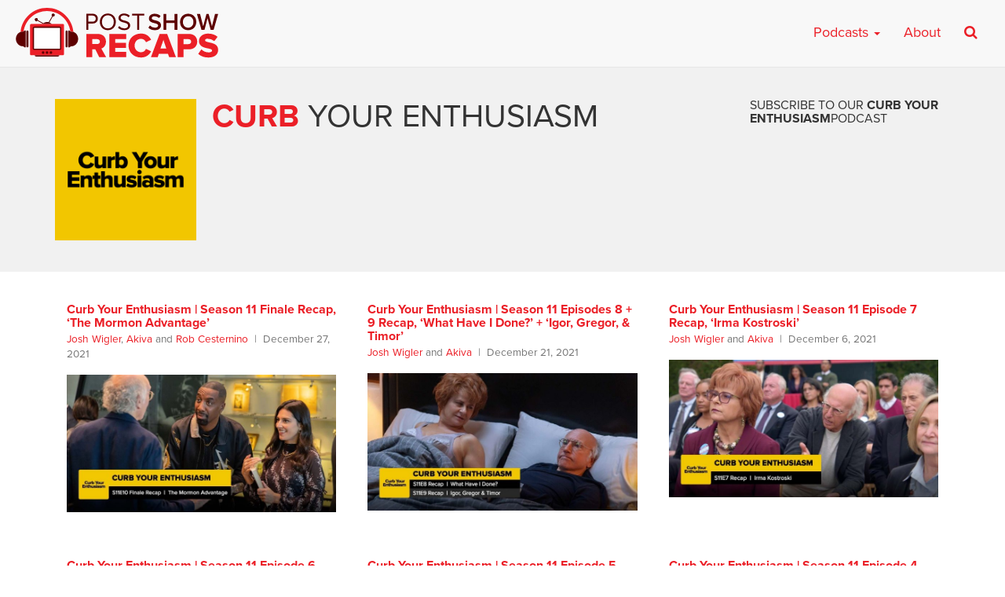

--- FILE ---
content_type: text/html; charset=UTF-8
request_url: https://postshowrecaps.com/category/curb-your-enthusiasm/
body_size: 10908
content:
<!doctype html>
<html lang="en-US" class="no-js">
<head>
    <meta charset="UTF-8">
    <meta name="viewport" content="width=device-width, initial-scale=1">
    <!--[if lt IE 9]>
        <script src="https://css3-mediaqueries-js.googlecode.com/svn/trunk/css3-mediaqueries.js"></script>
    <![endif]-->
    <link rel="profile" href="https://gmpg.org/xfn/11">

    <meta name='robots' content='index, follow, max-image-preview:large, max-snippet:-1, max-video-preview:-1' />

	<!-- This site is optimized with the Yoast SEO plugin v26.8 - https://yoast.com/product/yoast-seo-wordpress/ -->
	<title>Curb Your Enthusiasm Archives - postshowrecaps.com</title>
	<link rel="canonical" href="https://postshowrecaps.com/category/hbo/curb-your-enthusiasm/" />
	<link rel="next" href="https://postshowrecaps.com/category/hbo/curb-your-enthusiasm/page/2/" />
	<meta property="og:locale" content="en_US" />
	<meta property="og:type" content="article" />
	<meta property="og:title" content="Curb Your Enthusiasm Archives - postshowrecaps.com" />
	<meta property="og:url" content="https://postshowrecaps.com/category/hbo/curb-your-enthusiasm/" />
	<meta property="og:site_name" content="postshowrecaps.com" />
	<meta property="og:image" content="https://postshowrecaps.com/wp-content/uploads/2017/07/fb.png" />
	<meta property="og:image:width" content="688" />
	<meta property="og:image:height" content="360" />
	<meta property="og:image:type" content="image/png" />
	<meta name="twitter:card" content="summary_large_image" />
	<meta name="twitter:site" content="@postshowrecaps" />
	<script type="application/ld+json" class="yoast-schema-graph">{"@context":"https://schema.org","@graph":[{"@type":"CollectionPage","@id":"https://postshowrecaps.com/category/hbo/curb-your-enthusiasm/","url":"https://postshowrecaps.com/category/hbo/curb-your-enthusiasm/","name":"Curb Your Enthusiasm Archives - postshowrecaps.com","isPartOf":{"@id":"https://postshowrecaps.com/#website"},"primaryImageOfPage":{"@id":"https://postshowrecaps.com/category/hbo/curb-your-enthusiasm/#primaryimage"},"image":{"@id":"https://postshowrecaps.com/category/hbo/curb-your-enthusiasm/#primaryimage"},"thumbnailUrl":"https://postshowrecaps.com/wp-content/uploads/2021/12/7Lvyz8QA.jpeg","breadcrumb":{"@id":"https://postshowrecaps.com/category/hbo/curb-your-enthusiasm/#breadcrumb"},"inLanguage":"en-US"},{"@type":"ImageObject","inLanguage":"en-US","@id":"https://postshowrecaps.com/category/hbo/curb-your-enthusiasm/#primaryimage","url":"https://postshowrecaps.com/wp-content/uploads/2021/12/7Lvyz8QA.jpeg","contentUrl":"https://postshowrecaps.com/wp-content/uploads/2021/12/7Lvyz8QA.jpeg","width":1200,"height":628,"caption":"Curb Your Enthusiasm | Season 11 Episode 10 Recap, ‘The Mormon Advantage’"},{"@type":"BreadcrumbList","@id":"https://postshowrecaps.com/category/hbo/curb-your-enthusiasm/#breadcrumb","itemListElement":[{"@type":"ListItem","position":1,"name":"HBO Show Recaps","item":"https://postshowrecaps.com/category/hbo/"},{"@type":"ListItem","position":2,"name":"Curb Your Enthusiasm"}]},{"@type":"WebSite","@id":"https://postshowrecaps.com/#website","url":"https://postshowrecaps.com/","name":"postshowrecaps.com","description":"When Your Favorite Shows End, We&#039;re Just Getting Started","potentialAction":[{"@type":"SearchAction","target":{"@type":"EntryPoint","urlTemplate":"https://postshowrecaps.com/?s={search_term_string}"},"query-input":{"@type":"PropertyValueSpecification","valueRequired":true,"valueName":"search_term_string"}}],"inLanguage":"en-US"}]}</script>
	<!-- / Yoast SEO plugin. -->


<link rel='dns-prefetch' href='//use.typekit.net' />
<link rel='dns-prefetch' href='//www.googletagmanager.com' />
<style id='wp-img-auto-sizes-contain-inline-css' type='text/css'>
img:is([sizes=auto i],[sizes^="auto," i]){contain-intrinsic-size:3000px 1500px}
/*# sourceURL=wp-img-auto-sizes-contain-inline-css */
</style>
<style id='wp-emoji-styles-inline-css' type='text/css'>

	img.wp-smiley, img.emoji {
		display: inline !important;
		border: none !important;
		box-shadow: none !important;
		height: 1em !important;
		width: 1em !important;
		margin: 0 0.07em !important;
		vertical-align: -0.1em !important;
		background: none !important;
		padding: 0 !important;
	}
/*# sourceURL=wp-emoji-styles-inline-css */
</style>
<link rel='stylesheet' id='wp-block-library-css' href='https://postshowrecaps.com/wp-includes/css/dist/block-library/style.min.css?ver=6.9' type='text/css' media='all' />
<style id='global-styles-inline-css' type='text/css'>
:root{--wp--preset--aspect-ratio--square: 1;--wp--preset--aspect-ratio--4-3: 4/3;--wp--preset--aspect-ratio--3-4: 3/4;--wp--preset--aspect-ratio--3-2: 3/2;--wp--preset--aspect-ratio--2-3: 2/3;--wp--preset--aspect-ratio--16-9: 16/9;--wp--preset--aspect-ratio--9-16: 9/16;--wp--preset--color--black: #000000;--wp--preset--color--cyan-bluish-gray: #abb8c3;--wp--preset--color--white: #ffffff;--wp--preset--color--pale-pink: #f78da7;--wp--preset--color--vivid-red: #cf2e2e;--wp--preset--color--luminous-vivid-orange: #ff6900;--wp--preset--color--luminous-vivid-amber: #fcb900;--wp--preset--color--light-green-cyan: #7bdcb5;--wp--preset--color--vivid-green-cyan: #00d084;--wp--preset--color--pale-cyan-blue: #8ed1fc;--wp--preset--color--vivid-cyan-blue: #0693e3;--wp--preset--color--vivid-purple: #9b51e0;--wp--preset--gradient--vivid-cyan-blue-to-vivid-purple: linear-gradient(135deg,rgb(6,147,227) 0%,rgb(155,81,224) 100%);--wp--preset--gradient--light-green-cyan-to-vivid-green-cyan: linear-gradient(135deg,rgb(122,220,180) 0%,rgb(0,208,130) 100%);--wp--preset--gradient--luminous-vivid-amber-to-luminous-vivid-orange: linear-gradient(135deg,rgb(252,185,0) 0%,rgb(255,105,0) 100%);--wp--preset--gradient--luminous-vivid-orange-to-vivid-red: linear-gradient(135deg,rgb(255,105,0) 0%,rgb(207,46,46) 100%);--wp--preset--gradient--very-light-gray-to-cyan-bluish-gray: linear-gradient(135deg,rgb(238,238,238) 0%,rgb(169,184,195) 100%);--wp--preset--gradient--cool-to-warm-spectrum: linear-gradient(135deg,rgb(74,234,220) 0%,rgb(151,120,209) 20%,rgb(207,42,186) 40%,rgb(238,44,130) 60%,rgb(251,105,98) 80%,rgb(254,248,76) 100%);--wp--preset--gradient--blush-light-purple: linear-gradient(135deg,rgb(255,206,236) 0%,rgb(152,150,240) 100%);--wp--preset--gradient--blush-bordeaux: linear-gradient(135deg,rgb(254,205,165) 0%,rgb(254,45,45) 50%,rgb(107,0,62) 100%);--wp--preset--gradient--luminous-dusk: linear-gradient(135deg,rgb(255,203,112) 0%,rgb(199,81,192) 50%,rgb(65,88,208) 100%);--wp--preset--gradient--pale-ocean: linear-gradient(135deg,rgb(255,245,203) 0%,rgb(182,227,212) 50%,rgb(51,167,181) 100%);--wp--preset--gradient--electric-grass: linear-gradient(135deg,rgb(202,248,128) 0%,rgb(113,206,126) 100%);--wp--preset--gradient--midnight: linear-gradient(135deg,rgb(2,3,129) 0%,rgb(40,116,252) 100%);--wp--preset--font-size--small: 13px;--wp--preset--font-size--medium: 20px;--wp--preset--font-size--large: 36px;--wp--preset--font-size--x-large: 42px;--wp--preset--spacing--20: 0.44rem;--wp--preset--spacing--30: 0.67rem;--wp--preset--spacing--40: 1rem;--wp--preset--spacing--50: 1.5rem;--wp--preset--spacing--60: 2.25rem;--wp--preset--spacing--70: 3.38rem;--wp--preset--spacing--80: 5.06rem;--wp--preset--shadow--natural: 6px 6px 9px rgba(0, 0, 0, 0.2);--wp--preset--shadow--deep: 12px 12px 50px rgba(0, 0, 0, 0.4);--wp--preset--shadow--sharp: 6px 6px 0px rgba(0, 0, 0, 0.2);--wp--preset--shadow--outlined: 6px 6px 0px -3px rgb(255, 255, 255), 6px 6px rgb(0, 0, 0);--wp--preset--shadow--crisp: 6px 6px 0px rgb(0, 0, 0);}:where(.is-layout-flex){gap: 0.5em;}:where(.is-layout-grid){gap: 0.5em;}body .is-layout-flex{display: flex;}.is-layout-flex{flex-wrap: wrap;align-items: center;}.is-layout-flex > :is(*, div){margin: 0;}body .is-layout-grid{display: grid;}.is-layout-grid > :is(*, div){margin: 0;}:where(.wp-block-columns.is-layout-flex){gap: 2em;}:where(.wp-block-columns.is-layout-grid){gap: 2em;}:where(.wp-block-post-template.is-layout-flex){gap: 1.25em;}:where(.wp-block-post-template.is-layout-grid){gap: 1.25em;}.has-black-color{color: var(--wp--preset--color--black) !important;}.has-cyan-bluish-gray-color{color: var(--wp--preset--color--cyan-bluish-gray) !important;}.has-white-color{color: var(--wp--preset--color--white) !important;}.has-pale-pink-color{color: var(--wp--preset--color--pale-pink) !important;}.has-vivid-red-color{color: var(--wp--preset--color--vivid-red) !important;}.has-luminous-vivid-orange-color{color: var(--wp--preset--color--luminous-vivid-orange) !important;}.has-luminous-vivid-amber-color{color: var(--wp--preset--color--luminous-vivid-amber) !important;}.has-light-green-cyan-color{color: var(--wp--preset--color--light-green-cyan) !important;}.has-vivid-green-cyan-color{color: var(--wp--preset--color--vivid-green-cyan) !important;}.has-pale-cyan-blue-color{color: var(--wp--preset--color--pale-cyan-blue) !important;}.has-vivid-cyan-blue-color{color: var(--wp--preset--color--vivid-cyan-blue) !important;}.has-vivid-purple-color{color: var(--wp--preset--color--vivid-purple) !important;}.has-black-background-color{background-color: var(--wp--preset--color--black) !important;}.has-cyan-bluish-gray-background-color{background-color: var(--wp--preset--color--cyan-bluish-gray) !important;}.has-white-background-color{background-color: var(--wp--preset--color--white) !important;}.has-pale-pink-background-color{background-color: var(--wp--preset--color--pale-pink) !important;}.has-vivid-red-background-color{background-color: var(--wp--preset--color--vivid-red) !important;}.has-luminous-vivid-orange-background-color{background-color: var(--wp--preset--color--luminous-vivid-orange) !important;}.has-luminous-vivid-amber-background-color{background-color: var(--wp--preset--color--luminous-vivid-amber) !important;}.has-light-green-cyan-background-color{background-color: var(--wp--preset--color--light-green-cyan) !important;}.has-vivid-green-cyan-background-color{background-color: var(--wp--preset--color--vivid-green-cyan) !important;}.has-pale-cyan-blue-background-color{background-color: var(--wp--preset--color--pale-cyan-blue) !important;}.has-vivid-cyan-blue-background-color{background-color: var(--wp--preset--color--vivid-cyan-blue) !important;}.has-vivid-purple-background-color{background-color: var(--wp--preset--color--vivid-purple) !important;}.has-black-border-color{border-color: var(--wp--preset--color--black) !important;}.has-cyan-bluish-gray-border-color{border-color: var(--wp--preset--color--cyan-bluish-gray) !important;}.has-white-border-color{border-color: var(--wp--preset--color--white) !important;}.has-pale-pink-border-color{border-color: var(--wp--preset--color--pale-pink) !important;}.has-vivid-red-border-color{border-color: var(--wp--preset--color--vivid-red) !important;}.has-luminous-vivid-orange-border-color{border-color: var(--wp--preset--color--luminous-vivid-orange) !important;}.has-luminous-vivid-amber-border-color{border-color: var(--wp--preset--color--luminous-vivid-amber) !important;}.has-light-green-cyan-border-color{border-color: var(--wp--preset--color--light-green-cyan) !important;}.has-vivid-green-cyan-border-color{border-color: var(--wp--preset--color--vivid-green-cyan) !important;}.has-pale-cyan-blue-border-color{border-color: var(--wp--preset--color--pale-cyan-blue) !important;}.has-vivid-cyan-blue-border-color{border-color: var(--wp--preset--color--vivid-cyan-blue) !important;}.has-vivid-purple-border-color{border-color: var(--wp--preset--color--vivid-purple) !important;}.has-vivid-cyan-blue-to-vivid-purple-gradient-background{background: var(--wp--preset--gradient--vivid-cyan-blue-to-vivid-purple) !important;}.has-light-green-cyan-to-vivid-green-cyan-gradient-background{background: var(--wp--preset--gradient--light-green-cyan-to-vivid-green-cyan) !important;}.has-luminous-vivid-amber-to-luminous-vivid-orange-gradient-background{background: var(--wp--preset--gradient--luminous-vivid-amber-to-luminous-vivid-orange) !important;}.has-luminous-vivid-orange-to-vivid-red-gradient-background{background: var(--wp--preset--gradient--luminous-vivid-orange-to-vivid-red) !important;}.has-very-light-gray-to-cyan-bluish-gray-gradient-background{background: var(--wp--preset--gradient--very-light-gray-to-cyan-bluish-gray) !important;}.has-cool-to-warm-spectrum-gradient-background{background: var(--wp--preset--gradient--cool-to-warm-spectrum) !important;}.has-blush-light-purple-gradient-background{background: var(--wp--preset--gradient--blush-light-purple) !important;}.has-blush-bordeaux-gradient-background{background: var(--wp--preset--gradient--blush-bordeaux) !important;}.has-luminous-dusk-gradient-background{background: var(--wp--preset--gradient--luminous-dusk) !important;}.has-pale-ocean-gradient-background{background: var(--wp--preset--gradient--pale-ocean) !important;}.has-electric-grass-gradient-background{background: var(--wp--preset--gradient--electric-grass) !important;}.has-midnight-gradient-background{background: var(--wp--preset--gradient--midnight) !important;}.has-small-font-size{font-size: var(--wp--preset--font-size--small) !important;}.has-medium-font-size{font-size: var(--wp--preset--font-size--medium) !important;}.has-large-font-size{font-size: var(--wp--preset--font-size--large) !important;}.has-x-large-font-size{font-size: var(--wp--preset--font-size--x-large) !important;}
/*# sourceURL=global-styles-inline-css */
</style>

<style id='classic-theme-styles-inline-css' type='text/css'>
/*! This file is auto-generated */
.wp-block-button__link{color:#fff;background-color:#32373c;border-radius:9999px;box-shadow:none;text-decoration:none;padding:calc(.667em + 2px) calc(1.333em + 2px);font-size:1.125em}.wp-block-file__button{background:#32373c;color:#fff;text-decoration:none}
/*# sourceURL=/wp-includes/css/classic-themes.min.css */
</style>
<link rel='stylesheet' id='psr-css' href='https://postshowrecaps.com/wp-content/themes/podcaster-child/assets/styles/style.css?ver=1716429869' type='text/css' media='all' />
<script type="text/javascript" src="//use.typekit.net/ztx8slr.js?ver=6.9" id="typekit-js"></script>

<!-- Google tag (gtag.js) snippet added by Site Kit -->
<!-- Google Analytics snippet added by Site Kit -->
<script type="text/javascript" src="https://www.googletagmanager.com/gtag/js?id=G-23KY24G0CM" id="google_gtagjs-js" async></script>
<script type="text/javascript" id="google_gtagjs-js-after">
/* <![CDATA[ */
window.dataLayer = window.dataLayer || [];function gtag(){dataLayer.push(arguments);}
gtag("set","linker",{"domains":["postshowrecaps.com"]});
gtag("js", new Date());
gtag("set", "developer_id.dZTNiMT", true);
gtag("config", "G-23KY24G0CM");
//# sourceURL=google_gtagjs-js-after
/* ]]> */
</script>
<link rel="https://api.w.org/" href="https://postshowrecaps.com/wp-json/" /><link rel="alternate" title="JSON" type="application/json" href="https://postshowrecaps.com/wp-json/wp/v2/categories/1843" /><link rel="EditURI" type="application/rsd+xml" title="RSD" href="https://postshowrecaps.com/xmlrpc.php?rsd" />

<meta name="generator" content="Site Kit by Google 1.170.0" />            <script type="text/javascript"><!--
                                function powerpress_pinw(pinw_url){window.open(pinw_url, 'PowerPressPlayer','toolbar=0,status=0,resizable=1,width=460,height=320');	return false;}
                //-->

                // tabnab protection
                window.addEventListener('load', function () {
                    // make all links have rel="noopener noreferrer"
                    document.querySelectorAll('a[target="_blank"]').forEach(link => {
                        link.setAttribute('rel', 'noopener noreferrer');
                    });
                });
            </script>
            <link rel="alternate" type="application/rss+xml" title="Curb Your Enthusiasm - postshowrecaps.com" href="https://postshowrecaps.com/category/hbo/curb-your-enthusiasm/feed/" />
<script>try{Typekit.load({ async: true });}catch(e){}</script>
    <link rel="apple-touch-icon-precomposed" sizes="57x57" href="https://postshowrecaps.com/wp-content/themes/podcaster-child/assets/images/favicons/apple-touch-icon-57x57.png" />
    <link rel="apple-touch-icon-precomposed" sizes="114x114" href="https://postshowrecaps.com/wp-content/themes/podcaster-child/assets/images/favicons/apple-touch-icon-114x114.png" />
    <link rel="apple-touch-icon-precomposed" sizes="72x72" href="https://postshowrecaps.com/wp-content/themes/podcaster-child/assets/images/favicons/apple-touch-icon-72x72.png" />
    <link rel="apple-touch-icon-precomposed" sizes="144x144" href="https://postshowrecaps.com/wp-content/themes/podcaster-child/assets/images/favicons/apple-touch-icon-144x144.png" />
    <link rel="apple-touch-icon-precomposed" sizes="60x60" href="https://postshowrecaps.com/wp-content/themes/podcaster-child/assets/images/favicons/apple-touch-icon-60x60.png" />
    <link rel="apple-touch-icon-precomposed" sizes="120x120" href="https://postshowrecaps.com/wp-content/themes/podcaster-child/assets/images/favicons/apple-touch-icon-120x120.png" />
    <link rel="apple-touch-icon-precomposed" sizes="76x76" href="https://postshowrecaps.com/wp-content/themes/podcaster-child/assets/images/favicons/apple-touch-icon-76x76.png" />
    <link rel="apple-touch-icon-precomposed" sizes="152x152" href="https://postshowrecaps.com/wp-content/themes/podcaster-child/assets/images/favicons/apple-touch-icon-152x152.png" />
    <link rel="icon" type="image/png" href="https://postshowrecaps.com/wp-content/themes/podcaster-child/assets/images/favicons/favicon-196x196.png" sizes="196x196" />
    <link rel="icon" type="image/png" href="https://postshowrecaps.com/wp-content/themes/podcaster-child/assets/images/favicons/favicon-96x96.png" sizes="96x96" />
    <link rel="icon" type="image/png" href="https://postshowrecaps.com/wp-content/themes/podcaster-child/assets/images/favicons/favicon-32x32.png" sizes="32x32" />
    <link rel="icon" type="image/png" href="https://postshowrecaps.com/wp-content/themes/podcaster-child/assets/images/favicons/favicon-16x16.png" sizes="16x16" />
    <link rel="icon" type="image/png" href="https://postshowrecaps.com/wp-content/themes/podcaster-child/assets/images/favicons/favicon-128.png" sizes="128x128" />
    <meta name="application-name" content="Rob Has a Podcast"/>
    <meta name="msapplication-TileColor" content="#FFFFFF" />
    <meta name="msapplication-TileImage" content="https://postshowrecaps.com/wp-content/themes/podcaster-child/assets/images/favicons/mstile-144x144.png" />
    <meta name="msapplication-square70x70logo" content="https://postshowrecaps.com/wp-content/themes/podcaster-child/assets/images/favicons/mstile-70x70.png" />
    <meta name="msapplication-square150x150logo" content="https://postshowrecaps.com/wp-content/themes/podcaster-child/assets/images/favicons/mstile-150x150.png" />
    <meta name="msapplication-wide310x150logo" content="https://postshowrecaps.com/wp-content/themes/podcaster-child/assets/images/favicons/mstile-310x150.png" />
    <meta name="msapplication-square310x310logo" content="https://postshowrecaps.com/wp-content/themes/podcaster-child/assets/images/favicons/mstile-310x310.png" />
    <meta name="msapplication-notification" content="frequency=30;polling-uri=http://notifications.buildmypinnedsite.com/?feed=https://postshowrecaps.com/feed/&amp;id=1;polling-uri2=http://notifications.buildmypinnedsite.com/?feed=https://postshowrecaps.com/feed/&amp;id=2;polling-uri3=http://notifications.buildmypinnedsite.com/?feed=https://postshowrecaps.com/feed/&amp;id=3;polling-uri4=http://notifications.buildmypinnedsite.com/?feed=https://postshowrecaps.com/feed/&amp;id=4;polling-uri5=http://notifications.buildmypinnedsite.com/?feed=https://postshowrecaps.com/feed/&amp;id=5;cycle=1" />
    		<style type="text/css" id="wp-custom-css">
			#home-current-shows .current-show-list {
  display: flex;
  flex-wrap: wrap;
  justify-content: center;
	margin-top: 1rem;
  /*! margin: 1rem; */
}
.current-show-list li {
  margin-bottom: 1rem;
}

		</style>
		
</head>

<body class="archive category category-curb-your-enthusiasm category-1843 wp-theme-podcaster-child podcaster-theme rhap-theme parent-category-curb-your-enthusiasm">

<!-- Google Tag Manager (noscript) -->
<!-- <noscript><iframe src="https://www.googletagmanager.com/ns.html?id=GTM-K3KP6V"
height="0" width="0" style="display:none;visibility:hidden"></iframe></noscript> -->
<!-- End Google Tag Manager (noscript) -->

<div class="super-container">

     <div class="above">

        
<nav class="navbar navbar-default" id="main-menu">
    <div class="container-fluid">
      	<div class="navbar-header pull-left">

            <a class="navbar-brand" href="https://postshowrecaps.com" title="" rel="home">
            	<img class="" src="https://postshowrecaps.com/wp-content/themes/podcaster-child/assets/images/logo-menu-psr.svg" alt="postshowrecaps.com" />

            </a>

      	</div>

        <div class="navbar-header pull-right">

      		<button type="button" class="navbar-toggle collapsed" data-toggle="collapse" data-target="#navbar-mobile" aria-expanded="false" aria-controls="navbar">
              <span class="sr-only">Toggle navigation</span>
              <span class="icon-bar"></span>
              <span class="icon-bar"></span>
              <span class="icon-bar"></span>
            </button>

        </div>

      <div id="navbar" class="navbar-collapse collapse">

					<ul id="menu-new-main-menu-desktop" class="nav navbar-nav navbar-right hidden-xs">
<li id="menu-item-659492" class="megamenu menu-item menu-item-type-custom menu-item-object-custom current-menu-ancestor current-menu-parent menu-item-has-children dropdown menu-item-659492"><a class="dropdown-toggle" data-toggle="dropdown" href="#">Podcasts <b class="caret"></b></a>
<div class="dropdown-menu"><ul role="menu" class="col-lg-3 col-md-3 col-sm-3">

	<li role="presentation"><h4 class="menu-dropdown-header">Current shows</h4></li>
		<li id="menu-item-729447" class="menu-item menu-item-type-taxonomy menu-item-object-category menu-item-729447"><a href="https://postshowrecaps.com/category/24/">24</a></li>
		<li id="menu-item-729446" class="menu-item menu-item-type-taxonomy menu-item-object-category current-menu-item active menu-item-729446"><a href="https://postshowrecaps.com/category/hbo/curb-your-enthusiasm/" aria-current="page">Curb Your Enthusiasm</a></li>
		<li id="menu-item-731567" class="menu-item menu-item-type-taxonomy menu-item-object-category menu-item-731567"><a href="https://postshowrecaps.com/category/dexter/">Dexter</a></li>
		<li id="menu-item-707076" class="menu-item menu-item-type-taxonomy menu-item-object-category menu-item-707076"><a href="https://postshowrecaps.com/category/super/">Everything is Super</a></li>
		<li id="menu-item-731817" class="menu-item menu-item-type-taxonomy menu-item-object-category menu-item-731817"><a href="https://postshowrecaps.com/category/final-fantasy/">Final Fantasy</a></li>
		<li id="menu-item-731572" class="menu-item menu-item-type-taxonomy menu-item-object-category menu-item-731572"><a href="https://postshowrecaps.com/category/netflix/insecure/">Insecure</a></li>
	</ul>
	<ul role="menu" class="col-lg-3 col-md-3 col-sm-3">
		<li id="menu-item-659512" class="menu-item menu-item-type-taxonomy menu-item-object-category menu-item-659512"><a href="https://postshowrecaps.com/category/lost-2/">LOST</a></li>
		<li id="menu-item-729448" class="menu-item menu-item-type-taxonomy menu-item-object-category menu-item-729448"><a href="https://postshowrecaps.com/category/past-shows/movies/">Movies</a></li>
		<li id="menu-item-729449" class="menu-item menu-item-type-taxonomy menu-item-object-category menu-item-729449"><a href="https://postshowrecaps.com/category/succession-podcast-hbo/">Succession</a></li>
		<li id="menu-item-659495" class="menu-item menu-item-type-taxonomy menu-item-object-category menu-item-659495"><a href="https://postshowrecaps.com/category/walking-dead/">The Walking Dead</a></li>
		<li id="menu-item-731558" class="menu-item menu-item-type-taxonomy menu-item-object-category menu-item-731558"><a href="https://postshowrecaps.com/category/wheel-of-time/">The Wheel of Time</a></li>
		<li id="menu-item-731816" class="menu-item menu-item-type-taxonomy menu-item-object-category menu-item-731816"><a href="https://postshowrecaps.com/category/the-witcher/">The Witcher</a></li>
	</ul>
	<ul role="menu" class="col-lg-3 col-md-3 col-sm-3">
	<li role="presentation"><h4 class="menu-dropdown-header">Past Shows</h4></li>
		<li id="menu-item-659494" class="menu-item menu-item-type-taxonomy menu-item-object-category menu-item-659494"><a href="https://postshowrecaps.com/category/game-of-thrones/">Game of Thrones</a></li>
		<li id="menu-item-707075" class="menu-item menu-item-type-taxonomy menu-item-object-category menu-item-707075"><a href="https://postshowrecaps.com/category/mr-robot/">Mr. Robot</a></li>
		<li id="menu-item-659511" class="menu-item menu-item-type-taxonomy menu-item-object-category menu-item-659511"><a href="https://postshowrecaps.com/category/the-leftovers-2/">The Leftovers</a></li>
		<li id="menu-item-659510" class="menu-item menu-item-type-taxonomy menu-item-object-category menu-item-659510"><a href="https://postshowrecaps.com/category/seinfeld/">Seinfeld</a></li>
	<li role="presentation" class="divider"></li>
		<li id="menu-item-712409" class="menu-item menu-item-type-post_type menu-item-object-page menu-item-712409"><a href="https://postshowrecaps.com/past-shows/">Past Shows</a></li>
	</ul>
	<ul role="menu" class="col-lg-3 col-md-3 col-sm-3">
	<li role="presentation"><h4 class="menu-dropdown-header">Subscribe to the podcast</h4></li>
                        <li class="menu-item"><a href="https://geo.itunes.apple.com/us/podcast/post-show-recaps-live-tv-movie/id816329544?mt=2&ls=1" class="menu-item-itunes">Subscribe on Apple Podcasts</a></li>
                        <li class="menu-item"><a href="https://postshowrecaps.com/feed/podcast/" class="menu-item-rss">Subscribe on RSS</a></li><li class="menu-item"><a href="/app" class="menu-item-app">Download our app</a></li></li></ul></div>
</li>
<li id="menu-item-659521" class="menu-item menu-item-type-post_type menu-item-object-page menu-item-659521"><a href="https://postshowrecaps.com/about/">About</a></li><li class="menu-item-search"><a href="#search"><i class="fa fa-search" aria-hidden="true"></i></a></li></ul>			</div>
	<div id="navbar-mobile" class="navbar-collapse collapse">
					<ul id="menu-new-main-menu-mobile" class="nav navbar-nav navbar-right visible-xs hidden-sm hidden-md hidden-lg">
<li id="menu-item-659522" class="menu-item menu-item-type-custom menu-item-object-custom current-menu-ancestor current-menu-parent menu-item-has-children dropdown menu-item-659522"><a class="dropdown-toggle" data-toggle="dropdown" href="#">Current Shows <b class="caret"></b></a>
<ul role="menu" class="dropdown-menu">

		<li id="menu-item-731561" class="menu-item menu-item-type-taxonomy menu-item-object-category menu-item-731561"><a href="https://postshowrecaps.com/category/24/">24</a></li>
		<li id="menu-item-713514" class="menu-item menu-item-type-taxonomy menu-item-object-category menu-item-713514"><a href="https://postshowrecaps.com/category/avatar-the-last-airbender/">Avatar: The Last Airbender</a></li>
		<li id="menu-item-731562" class="menu-item menu-item-type-taxonomy menu-item-object-category current-menu-item active menu-item-731562"><a href="https://postshowrecaps.com/category/hbo/curb-your-enthusiasm/" aria-current="page">Curb Your Enthusiasm</a></li>
		<li id="menu-item-731566" class="menu-item menu-item-type-taxonomy menu-item-object-category menu-item-731566"><a href="https://postshowrecaps.com/category/dexter/">Dexter</a></li>
		<li id="menu-item-707086" class="menu-item menu-item-type-taxonomy menu-item-object-category menu-item-707086"><a href="https://postshowrecaps.com/category/super/">Everything is Super</a></li>
		<li id="menu-item-731563" class="menu-item menu-item-type-taxonomy menu-item-object-category menu-item-731563"><a href="https://postshowrecaps.com/category/final-fantasy/">Final Fantasy</a></li>
		<li id="menu-item-731573" class="menu-item menu-item-type-taxonomy menu-item-object-category menu-item-731573"><a href="https://postshowrecaps.com/category/netflix/insecure/">Insecure</a></li>
		<li id="menu-item-707087" class="menu-item menu-item-type-taxonomy menu-item-object-category menu-item-707087"><a href="https://postshowrecaps.com/category/lost-2/">LOST</a></li>
		<li id="menu-item-731559" class="menu-item menu-item-type-taxonomy menu-item-object-category menu-item-731559"><a href="https://postshowrecaps.com/category/succession-podcast-hbo/">Succession</a></li>
		<li id="menu-item-670380" class="menu-item menu-item-type-taxonomy menu-item-object-category menu-item-670380"><a href="https://postshowrecaps.com/category/star-trek/">Star Trek</a></li>
		<li id="menu-item-659524" class="menu-item menu-item-type-taxonomy menu-item-object-category menu-item-659524"><a href="https://postshowrecaps.com/category/walking-dead/">The Walking Dead</a></li>
		<li id="menu-item-731560" class="menu-item menu-item-type-taxonomy menu-item-object-category menu-item-731560"><a href="https://postshowrecaps.com/category/wheel-of-time/">The Wheel of Time</a></li>
		<li id="menu-item-731818" class="menu-item menu-item-type-taxonomy menu-item-object-category menu-item-731818"><a href="https://postshowrecaps.com/category/the-witcher/">The Witcher</a></li></ul>
</li>
<li id="menu-item-659888" class="menu-item menu-item-type-post_type menu-item-object-page menu-item-has-children dropdown menu-item-659888"><a class="dropdown-toggle" data-toggle="dropdown" href="https://postshowrecaps.com/past-shows/">Past Shows <b class="caret"></b></a>
<ul role="menu" class="dropdown-menu">

		<li id="menu-item-659523" class="menu-item menu-item-type-taxonomy menu-item-object-category menu-item-659523"><a href="https://postshowrecaps.com/category/game-of-thrones/">Game of Thrones</a></li>
		<li id="menu-item-707088" class="menu-item menu-item-type-taxonomy menu-item-object-category menu-item-707088"><a href="https://postshowrecaps.com/category/mr-robot/">Mr. Robot</a></li>
		<li id="menu-item-707089" class="menu-item menu-item-type-taxonomy menu-item-object-category menu-item-707089"><a href="https://postshowrecaps.com/category/the-leftovers-2/">The Leftovers</a></li>
		<li id="menu-item-707090" class="menu-item menu-item-type-taxonomy menu-item-object-category menu-item-707090"><a href="https://postshowrecaps.com/category/seinfeld/">Seinfeld</a></li>
		<li id="menu-item-712408" class="menu-item menu-item-type-post_type menu-item-object-page menu-item-712408"><a href="https://postshowrecaps.com/past-shows/">More Past Shows</a></li></ul>
</li>
<li id="menu-item-659534" class="menu-item menu-item-type-post_type menu-item-object-page menu-item-659534"><a href="https://postshowrecaps.com/about/">About Post Show Recaps</a></li></ul>				<form role="search" method="get" class="navbar-form navbar-right visible-xs hidden-sm hidden-md hidden-lg" action="https://postshowrecaps.com/">
			<div class="form-group">
				<input type="search" class="form-control search-field" value="" placeholder="type keyword(s) here" name="s" />
			</div>
			<button type="submit" class="btn btn-primary"><i class="fa fa-search" aria-hidden="true"></i> Search</button>
		</form>

     	</div><!--/.nav-collapse -->
    </div><!--/.container-fluid -->
</nav>
    </div><!-- .above -->
	<header class="archive-header"><!-- was .reg -->

		<div class="static">
			<div class="container">
				<div class="row">

					<div class="category-heading col-xs-12 col-sm-8 col-md-9">

						
    <div class="show-icon">
      <img width="2560" height="2560" src="https://postshowrecaps.com/wp-content/uploads/2021/10/Curb3000.png" class="attachment-full size-full" alt="" decoding="async" fetchpriority="high" srcset="//postshowrecaps.com/wp-content/uploads/2021/10/Curb3000.png 2560w, //postshowrecaps.com/wp-content/uploads/2021/10/Curb3000-300x300.png 300w, //postshowrecaps.com/wp-content/uploads/2021/10/Curb3000-1024x1024.png 1024w, //postshowrecaps.com/wp-content/uploads/2021/10/Curb3000-150x150.png 150w, //postshowrecaps.com/wp-content/uploads/2021/10/Curb3000-768x768.png 768w, //postshowrecaps.com/wp-content/uploads/2021/10/Curb3000-1536x1536.png 1536w, //postshowrecaps.com/wp-content/uploads/2021/10/Curb3000-2048x2048.png 2048w, //postshowrecaps.com/wp-content/uploads/2021/10/Curb3000-1140x1140.png 1140w, //postshowrecaps.com/wp-content/uploads/2021/10/Curb3000-992x992.png 992w, //postshowrecaps.com/wp-content/uploads/2021/10/Curb3000-480x480.png 480w" sizes="(max-width: 2560px) 100vw, 2560px" />    </div>

  
						<h1 class="category-title">Curb Your Enthusiasm</h1>

						<div class="category-description hidden-xs">
													</div>

					</div>
					<div class="col-xs-12 col-sm-4 col-md-3">

												
						<h3 class="cat-subscribe-title">Subscribe to our <strong>Curb Your Enthusiasm</strong>podcast</h3>

						
					</div>
				</div>
			</div>
		</div>
	</header>


	<div class="main-content page">
        <div class="container">
	        <div class="row">
				<div class="col-lg-12">

					


					<!-- Start the Loop. -->
					
						<div class="block-grid-xs-1 block-grid-sm-2 block-grid-md-2 block-grid-lg-3">

						
							<article id="post-733099" class="list podcast post-733099 tv_show type-tv_show status-publish has-post-thumbnail hentry category-curb-your-enthusiasm category-hbo tag-curb tag-curb-your-enthusiasm tag-cye tag-the-mormon-advantage">

	<header class="podcast-ep-heading">


		<h3 class="entry-title">
			<a href="https://postshowrecaps.com/tv-show/curb-your-enthusiasm-season-11-finale-recap-the-mormon-advantage/">Curb Your Enthusiasm | Season 11 Finale Recap, ‘The Mormon Advantage’</a>
		</h3>
		<div class="entry-meta">
			<span class="byline"><a href="https://postshowrecaps.com/author/jwigler/" title="Posts by Josh Wigler" class="author url fn" rel="author">Josh Wigler</a>, <a href="https://postshowrecaps.com/author/akivawienerkur/" title="Posts by Akiva" class="author url fn" rel="author">Akiva</a> and <a href="https://postshowrecaps.com/author/cesty1020/" title="Posts by Rob Cesternino" class="author url fn" rel="author">Rob Cesternino</a></span><span class="posted-on"><time class="entry-date published updated" datetime="2021-12-27T15:45:59-05:00">December 27, 2021</time></span>		</div>
	</header>

	
  <div class="featured-image">

    
      <a href="https://postshowrecaps.com/tv-show/curb-your-enthusiasm-season-11-finale-recap-the-mormon-advantage/">

    <img width="750" height="381" src="https://postshowrecaps.com/wp-content/uploads/2021/12/7Lvyz8QA-750x381.jpeg" class="attachment-podcast-sm size-podcast-sm wp-post-image" alt="Curb Your Enthusiasm | Season 11 Episode 10 Recap, ‘The Mormon Advantage’" decoding="async" srcset="//postshowrecaps.com/wp-content/uploads/2021/12/7Lvyz8QA-750x381.jpeg 750w, //postshowrecaps.com/wp-content/uploads/2021/12/7Lvyz8QA-591x300.jpeg 591w, //postshowrecaps.com/wp-content/uploads/2021/12/7Lvyz8QA-350x178.jpeg 350w, //postshowrecaps.com/wp-content/uploads/2021/12/7Lvyz8QA-450x228.jpeg 450w, //postshowrecaps.com/wp-content/uploads/2021/12/7Lvyz8QA-540x274.jpeg 540w, //postshowrecaps.com/wp-content/uploads/2021/12/7Lvyz8QA-848x430.jpeg 848w" sizes="(max-width: 750px) 100vw, 750px" />        </a>
      
  </div><!-- .featured-image -->


</article>

						
							<article id="post-732805" class="list podcast post-732805 tv_show type-tv_show status-publish has-post-thumbnail hentry category-curb-your-enthusiasm category-hbo tag-timor tag-curb tag-curb-your-enthusiasm tag-cye tag-gregor tag-igor tag-what-have-i-done">

	<header class="podcast-ep-heading">


		<h3 class="entry-title">
			<a href="https://postshowrecaps.com/tv-show/curb-your-enthusiasm-season-11-episodes-8-9-recap-what-have-i-done-igor-gregor-timor/">Curb Your Enthusiasm | Season 11 Episodes 8 + 9 Recap, &#8216;What Have I Done?&#8217; + &#8216;Igor, Gregor, &#038; Timor&#8217;</a>
		</h3>
		<div class="entry-meta">
			<span class="byline"><a href="https://postshowrecaps.com/author/jwigler/" title="Posts by Josh Wigler" class="author url fn" rel="author">Josh Wigler</a> and <a href="https://postshowrecaps.com/author/akivawienerkur/" title="Posts by Akiva" class="author url fn" rel="author">Akiva</a></span><span class="posted-on"><time class="entry-date published updated" datetime="2021-12-21T14:00:15-05:00">December 21, 2021</time></span>		</div>
	</header>

	
  <div class="featured-image">

    
      <a href="https://postshowrecaps.com/tv-show/curb-your-enthusiasm-season-11-episodes-8-9-recap-what-have-i-done-igor-gregor-timor/">

    <img width="750" height="381" src="https://postshowrecaps.com/wp-content/uploads/2021/12/lyRgF3lg-750x381.jpeg" class="attachment-podcast-sm size-podcast-sm wp-post-image" alt="Curb Your Enthusiasm | Season 11 Episode 8 ‘What Have I Done?’ and Episode 9 Recap, ‘Igor, Gregor, &amp; Timor’" decoding="async" srcset="//postshowrecaps.com/wp-content/uploads/2021/12/lyRgF3lg-750x381.jpeg 750w, //postshowrecaps.com/wp-content/uploads/2021/12/lyRgF3lg-591x300.jpeg 591w, //postshowrecaps.com/wp-content/uploads/2021/12/lyRgF3lg-350x178.jpeg 350w, //postshowrecaps.com/wp-content/uploads/2021/12/lyRgF3lg-450x228.jpeg 450w, //postshowrecaps.com/wp-content/uploads/2021/12/lyRgF3lg-540x274.jpeg 540w, //postshowrecaps.com/wp-content/uploads/2021/12/lyRgF3lg-848x430.jpeg 848w" sizes="(max-width: 750px) 100vw, 750px" />        </a>
      
  </div><!-- .featured-image -->


</article>

						
							<article id="post-732132" class="list podcast post-732132 tv_show type-tv_show status-publish has-post-thumbnail hentry category-curb-your-enthusiasm category-hbo tag-curb tag-curb-your-enthusiasm tag-irma-kostroski">

	<header class="podcast-ep-heading">


		<h3 class="entry-title">
			<a href="https://postshowrecaps.com/tv-show/curb-your-enthusiasm-season-11-episode-7-recap-irma-kostroski/">Curb Your Enthusiasm | Season 11 Episode 7 Recap, &#8216;Irma Kostroski&#8217;</a>
		</h3>
		<div class="entry-meta">
			<span class="byline"><a href="https://postshowrecaps.com/author/jwigler/" title="Posts by Josh Wigler" class="author url fn" rel="author">Josh Wigler</a> and <a href="https://postshowrecaps.com/author/akivawienerkur/" title="Posts by Akiva" class="author url fn" rel="author">Akiva</a></span><span class="posted-on"><time class="entry-date published updated" datetime="2021-12-06T14:23:47-05:00">December 6, 2021</time></span>		</div>
	</header>

	
  <div class="featured-image">

    
      <a href="https://postshowrecaps.com/tv-show/curb-your-enthusiasm-season-11-episode-7-recap-irma-kostroski/">

    <img width="750" height="381" src="https://postshowrecaps.com/wp-content/uploads/2021/12/Curb_S11E7-750x381.jpg" class="attachment-podcast-sm size-podcast-sm wp-post-image" alt="" decoding="async" loading="lazy" srcset="//postshowrecaps.com/wp-content/uploads/2021/12/Curb_S11E7-750x381.jpg 750w, //postshowrecaps.com/wp-content/uploads/2021/12/Curb_S11E7-591x300.jpg 591w, //postshowrecaps.com/wp-content/uploads/2021/12/Curb_S11E7-350x178.jpg 350w, //postshowrecaps.com/wp-content/uploads/2021/12/Curb_S11E7-450x228.jpg 450w, //postshowrecaps.com/wp-content/uploads/2021/12/Curb_S11E7-540x274.jpg 540w, //postshowrecaps.com/wp-content/uploads/2021/12/Curb_S11E7-848x430.jpg 848w" sizes="auto, (max-width: 750px) 100vw, 750px" />        </a>
      
  </div><!-- .featured-image -->


</article>

						
							<article id="post-731751" class="list podcast post-731751 tv_show type-tv_show status-publish has-post-thumbnail hentry category-curb-your-enthusiasm category-hbo tag-curb tag-curb-s11e6 tag-curb-your-enthusiasm tag-cye tag-man-fights-tiny-woman">

	<header class="podcast-ep-heading">


		<h3 class="entry-title">
			<a href="https://postshowrecaps.com/tv-show/curb-your-enthusiasm-season-11-episode-6-recap-man-fights-tiny-woman/">Curb Your Enthusiasm | Season 11 Episode 6 Recap, &#8216;Man Fights Tiny Woman&#8217;</a>
		</h3>
		<div class="entry-meta">
			<span class="byline"><a href="https://postshowrecaps.com/author/jwigler/" title="Posts by Josh Wigler" class="author url fn" rel="author">Josh Wigler</a> and <a href="https://postshowrecaps.com/author/akivawienerkur/" title="Posts by Akiva" class="author url fn" rel="author">Akiva</a></span><span class="posted-on"><time class="entry-date published updated" datetime="2021-11-29T14:20:16-05:00">November 29, 2021</time></span>		</div>
	</header>

	
  <div class="featured-image">

    
      <a href="https://postshowrecaps.com/tv-show/curb-your-enthusiasm-season-11-episode-6-recap-man-fights-tiny-woman/">

    <img width="750" height="381" src="https://postshowrecaps.com/wp-content/uploads/2021/11/FHLkM5UA-750x381.jpeg" class="attachment-podcast-sm size-podcast-sm wp-post-image" alt="Curb Your Enthusiasm | Season 11 Episode 6 Recap, ‘Man Fights Tiny Woman’" decoding="async" loading="lazy" srcset="//postshowrecaps.com/wp-content/uploads/2021/11/FHLkM5UA-750x381.jpeg 750w, //postshowrecaps.com/wp-content/uploads/2021/11/FHLkM5UA-591x300.jpeg 591w, //postshowrecaps.com/wp-content/uploads/2021/11/FHLkM5UA-350x178.jpeg 350w, //postshowrecaps.com/wp-content/uploads/2021/11/FHLkM5UA-450x228.jpeg 450w, //postshowrecaps.com/wp-content/uploads/2021/11/FHLkM5UA-540x274.jpeg 540w, //postshowrecaps.com/wp-content/uploads/2021/11/FHLkM5UA-848x430.jpeg 848w" sizes="auto, (max-width: 750px) 100vw, 750px" />        </a>
      
  </div><!-- .featured-image -->


</article>

						
							<article id="post-731325" class="list podcast post-731325 tv_show type-tv_show status-publish has-post-thumbnail hentry category-curb-your-enthusiasm category-hbo tag-curb tag-curb-your-ethusiasm tag-cye">

	<header class="podcast-ep-heading">


		<h3 class="entry-title">
			<a href="https://postshowrecaps.com/tv-show/curb-your-enthusiasm-season-11-episode-5-recap-irasshaimase/">Curb Your Enthusiasm | Season 11 Episode 5 Recap, &#8216;Irasshaimase!&#8217;</a>
		</h3>
		<div class="entry-meta">
			<span class="byline"><a href="https://postshowrecaps.com/author/jwigler/" title="Posts by Josh Wigler" class="author url fn" rel="author">Josh Wigler</a> and <a href="https://postshowrecaps.com/author/akivawienerkur/" title="Posts by Akiva" class="author url fn" rel="author">Akiva</a></span><span class="posted-on"><time class="entry-date published updated" datetime="2021-11-22T16:45:38-05:00">November 22, 2021</time></span>		</div>
	</header>

	
  <div class="featured-image">

    
      <a href="https://postshowrecaps.com/tv-show/curb-your-enthusiasm-season-11-episode-5-recap-irasshaimase/">

    <img width="750" height="381" src="https://postshowrecaps.com/wp-content/uploads/2021/11/C-WeNnDQ-2-750x381.jpeg" class="attachment-podcast-sm size-podcast-sm wp-post-image" alt="Curb Your Enthusiasm | Season 11 Episode 5 Recap, ‘IRASSHAIMASE!’" decoding="async" loading="lazy" srcset="//postshowrecaps.com/wp-content/uploads/2021/11/C-WeNnDQ-2-750x381.jpeg 750w, //postshowrecaps.com/wp-content/uploads/2021/11/C-WeNnDQ-2-591x300.jpeg 591w, //postshowrecaps.com/wp-content/uploads/2021/11/C-WeNnDQ-2-350x178.jpeg 350w, //postshowrecaps.com/wp-content/uploads/2021/11/C-WeNnDQ-2-450x228.jpeg 450w, //postshowrecaps.com/wp-content/uploads/2021/11/C-WeNnDQ-2-540x274.jpeg 540w, //postshowrecaps.com/wp-content/uploads/2021/11/C-WeNnDQ-2-848x430.jpeg 848w" sizes="auto, (max-width: 750px) 100vw, 750px" />        </a>
      
  </div><!-- .featured-image -->


</article>

						
							<article id="post-731041" class="list podcast post-731041 tv_show type-tv_show status-publish has-post-thumbnail hentry category-curb-your-enthusiasm category-hbo tag-curb tag-curb-your-enthusiasm tag-the-watermelon">

	<header class="podcast-ep-heading">


		<h3 class="entry-title">
			<a href="https://postshowrecaps.com/tv-show/curb-your-enthusiasm-season-11-episode-4-recap-the-watermelon/">Curb Your Enthusiasm | Season 11 Episode 4 Recap, &#8216;The Watermelon&#8217;</a>
		</h3>
		<div class="entry-meta">
			<span class="byline"><a href="https://postshowrecaps.com/author/jwigler/" title="Posts by Josh Wigler" class="author url fn" rel="author">Josh Wigler</a> and <a href="https://postshowrecaps.com/author/akivawienerkur/" title="Posts by Akiva" class="author url fn" rel="author">Akiva</a></span><span class="posted-on"><time class="entry-date published updated" datetime="2021-11-15T15:27:45-05:00">November 15, 2021</time></span>		</div>
	</header>

	
  <div class="featured-image">

    
      <a href="https://postshowrecaps.com/tv-show/curb-your-enthusiasm-season-11-episode-4-recap-the-watermelon/">

    <img width="750" height="381" src="https://postshowrecaps.com/wp-content/uploads/2021/11/1lloaHuQ-750x381.jpeg" class="attachment-podcast-sm size-podcast-sm wp-post-image" alt="Curb Your Enthusiasm | Season 11 Episode 4 Recap, &#039;The Watermelon&#039;" decoding="async" loading="lazy" srcset="//postshowrecaps.com/wp-content/uploads/2021/11/1lloaHuQ-750x381.jpeg 750w, //postshowrecaps.com/wp-content/uploads/2021/11/1lloaHuQ-591x300.jpeg 591w, //postshowrecaps.com/wp-content/uploads/2021/11/1lloaHuQ-350x178.jpeg 350w, //postshowrecaps.com/wp-content/uploads/2021/11/1lloaHuQ-450x228.jpeg 450w, //postshowrecaps.com/wp-content/uploads/2021/11/1lloaHuQ-540x274.jpeg 540w, //postshowrecaps.com/wp-content/uploads/2021/11/1lloaHuQ-848x430.jpeg 848w" sizes="auto, (max-width: 750px) 100vw, 750px" />        </a>
      
  </div><!-- .featured-image -->


</article>

						
							<article id="post-730815" class="list podcast post-730815 tv_show type-tv_show status-publish has-post-thumbnail hentry category-curb-your-enthusiasm category-hbo tag-curb-s11e3 tag-curb-your-enthusiasm tag-the-mini-bar">

	<header class="podcast-ep-heading">


		<h3 class="entry-title">
			<a href="https://postshowrecaps.com/tv-show/curb-your-enthusiasm-season-11-episode-3-recap-the-mini-bar/">Curb Your Enthusiasm | Season 11 Episode 3 Recap, ‘The Mini Bar’</a>
		</h3>
		<div class="entry-meta">
			<span class="byline"><a href="https://postshowrecaps.com/author/jwigler/" title="Posts by Josh Wigler" class="author url fn" rel="author">Josh Wigler</a> and <a href="https://postshowrecaps.com/author/akivawienerkur/" title="Posts by Akiva" class="author url fn" rel="author">Akiva</a></span><span class="posted-on"><time class="entry-date published updated" datetime="2021-11-08T18:11:39-05:00">November 8, 2021</time></span>		</div>
	</header>

	
  <div class="featured-image">

    
      <a href="https://postshowrecaps.com/tv-show/curb-your-enthusiasm-season-11-episode-3-recap-the-mini-bar/">

    <img width="750" height="381" src="https://postshowrecaps.com/wp-content/uploads/2021/11/MFrLVm5w-1-750x381.jpeg" class="attachment-podcast-sm size-podcast-sm wp-post-image" alt="Curb Your Enthusiasm | Season 11 Episode 3 Recap, ‘The Mini Bar’" decoding="async" loading="lazy" srcset="//postshowrecaps.com/wp-content/uploads/2021/11/MFrLVm5w-1-750x381.jpeg 750w, //postshowrecaps.com/wp-content/uploads/2021/11/MFrLVm5w-1-591x300.jpeg 591w, //postshowrecaps.com/wp-content/uploads/2021/11/MFrLVm5w-1-350x178.jpeg 350w, //postshowrecaps.com/wp-content/uploads/2021/11/MFrLVm5w-1-450x228.jpeg 450w, //postshowrecaps.com/wp-content/uploads/2021/11/MFrLVm5w-1-540x274.jpeg 540w, //postshowrecaps.com/wp-content/uploads/2021/11/MFrLVm5w-1-848x430.jpeg 848w" sizes="auto, (max-width: 750px) 100vw, 750px" />        </a>
      
  </div><!-- .featured-image -->


</article>

						
							<article id="post-730464" class="list podcast post-730464 tv_show type-tv_show status-publish has-post-thumbnail hentry category-curb-your-enthusiasm category-hbo tag-angel-muffin tag-curb-your-ethusiasm tag-season-11-episode-2">

	<header class="podcast-ep-heading">


		<h3 class="entry-title">
			<a href="https://postshowrecaps.com/tv-show/curb-your-enthusiasm-season-11-episode-2-recap-angel-muffin/">Curb Your Enthusiasm | Season 11 Episode 2 Recap, &#8216;Angel Muffin&#8217;</a>
		</h3>
		<div class="entry-meta">
			<span class="byline"><a href="https://postshowrecaps.com/author/jwigler/" title="Posts by Josh Wigler" class="author url fn" rel="author">Josh Wigler</a> and <a href="https://postshowrecaps.com/author/akivawienerkur/" title="Posts by Akiva" class="author url fn" rel="author">Akiva</a></span><span class="posted-on"><time class="entry-date published updated" datetime="2021-11-01T14:35:27-04:00">November 1, 2021</time></span>		</div>
	</header>

	
  <div class="featured-image">

    
      <a href="https://postshowrecaps.com/tv-show/curb-your-enthusiasm-season-11-episode-2-recap-angel-muffin/">

    <img width="750" height="381" src="https://postshowrecaps.com/wp-content/uploads/2021/11/Curb_S11E2-750x381.jpg" class="attachment-podcast-sm size-podcast-sm wp-post-image" alt="" decoding="async" loading="lazy" srcset="//postshowrecaps.com/wp-content/uploads/2021/11/Curb_S11E2-750x381.jpg 750w, //postshowrecaps.com/wp-content/uploads/2021/11/Curb_S11E2-591x300.jpg 591w, //postshowrecaps.com/wp-content/uploads/2021/11/Curb_S11E2-350x178.jpg 350w, //postshowrecaps.com/wp-content/uploads/2021/11/Curb_S11E2-450x228.jpg 450w, //postshowrecaps.com/wp-content/uploads/2021/11/Curb_S11E2-540x274.jpg 540w, //postshowrecaps.com/wp-content/uploads/2021/11/Curb_S11E2-848x430.jpg 848w" sizes="auto, (max-width: 750px) 100vw, 750px" />        </a>
      
  </div><!-- .featured-image -->


</article>

						
							<article id="post-730160" class="list podcast post-730160 tv_show type-tv_show status-publish has-post-thumbnail hentry category-curb-your-enthusiasm category-hbo tag-curb tag-curb-your-enthusiasm tag-curb-your-enthusiasm-s11e1 tag-the-five-foot-fence">

	<header class="podcast-ep-heading">


		<h3 class="entry-title">
			<a href="https://postshowrecaps.com/tv-show/curb-your-enthusiasm-season-11-episode-1-the-five-foot-fence/">Curb Your Enthusiasm | Season 11 Episode 1, &#8216;The Five-Foot Fence&#8217;</a>
		</h3>
		<div class="entry-meta">
			<span class="byline"><a href="https://postshowrecaps.com/author/jwigler/" title="Posts by Josh Wigler" class="author url fn" rel="author">Josh Wigler</a>, <a href="https://postshowrecaps.com/author/cesty1020/" title="Posts by Rob Cesternino" class="author url fn" rel="author">Rob Cesternino</a> and <a href="https://postshowrecaps.com/author/akivawienerkur/" title="Posts by Akiva" class="author url fn" rel="author">Akiva</a></span><span class="posted-on"><time class="entry-date published updated" datetime="2021-10-25T14:26:30-04:00">October 25, 2021</time></span>		</div>
	</header>

	
  <div class="featured-image">

    
      <a href="https://postshowrecaps.com/tv-show/curb-your-enthusiasm-season-11-episode-1-the-five-foot-fence/">

    <img width="750" height="381" src="https://postshowrecaps.com/wp-content/uploads/2021/10/Curb_S11E1-750x381.jpg" class="attachment-podcast-sm size-podcast-sm wp-post-image" alt="" decoding="async" loading="lazy" srcset="//postshowrecaps.com/wp-content/uploads/2021/10/Curb_S11E1-750x381.jpg 750w, //postshowrecaps.com/wp-content/uploads/2021/10/Curb_S11E1-591x300.jpg 591w, //postshowrecaps.com/wp-content/uploads/2021/10/Curb_S11E1-350x178.jpg 350w, //postshowrecaps.com/wp-content/uploads/2021/10/Curb_S11E1-450x228.jpg 450w, //postshowrecaps.com/wp-content/uploads/2021/10/Curb_S11E1-540x274.jpg 540w, //postshowrecaps.com/wp-content/uploads/2021/10/Curb_S11E1-848x430.jpg 848w" sizes="auto, (max-width: 750px) 100vw, 750px" />        </a>
      
  </div><!-- .featured-image -->


</article>

						
							<article id="post-705821" class="list podcast post-705821 tv_show type-tv_show status-publish has-post-thumbnail hentry category-curb-your-enthusiasm">

	<header class="podcast-ep-heading">


		<h3 class="entry-title">
			<a href="https://postshowrecaps.com/tv-show/curb-your-enthusiasm-season10-finale-recap-the-spite-store/">Curb Your Enthusiasm | Season 10 Finale Recap: &#8220;The Spite Store&#8221;</a>
		</h3>
		<div class="entry-meta">
			<span class="byline"><a href="https://postshowrecaps.com/author/cesty1020/" title="Posts by Rob Cesternino" class="author url fn" rel="author">Rob Cesternino</a>, <a href="https://postshowrecaps.com/author/akivawienerkur/" title="Posts by Akiva" class="author url fn" rel="author">Akiva</a> and <a href="https://postshowrecaps.com/author/jwigler/" title="Posts by Josh Wigler" class="author url fn" rel="author">Josh Wigler</a></span><span class="posted-on"><time class="entry-date published updated" datetime="2020-03-23T15:13:29-04:00">March 23, 2020</time></span>		</div>
	</header>

	
  <div class="featured-image">

    
      <a href="https://postshowrecaps.com/tv-show/curb-your-enthusiasm-season10-finale-recap-the-spite-store/">

    <img width="750" height="381" src="https://postshowrecaps.com/wp-content/uploads/2020/03/Curb-Your-Enthusiasm-10.10-Recap-750x381.jpg" class="attachment-podcast-sm size-podcast-sm wp-post-image" alt="The Spite Store" decoding="async" loading="lazy" srcset="//postshowrecaps.com/wp-content/uploads/2020/03/Curb-Your-Enthusiasm-10.10-Recap-750x381.jpg 750w, //postshowrecaps.com/wp-content/uploads/2020/03/Curb-Your-Enthusiasm-10.10-Recap-300x152.jpg 300w, //postshowrecaps.com/wp-content/uploads/2020/03/Curb-Your-Enthusiasm-10.10-Recap-768x390.jpg 768w, //postshowrecaps.com/wp-content/uploads/2020/03/Curb-Your-Enthusiasm-10.10-Recap-992x504.jpg 992w, //postshowrecaps.com/wp-content/uploads/2020/03/Curb-Your-Enthusiasm-10.10-Recap-480x244.jpg 480w, //postshowrecaps.com/wp-content/uploads/2020/03/Curb-Your-Enthusiasm-10.10-Recap-591x300.jpg 591w, //postshowrecaps.com/wp-content/uploads/2020/03/Curb-Your-Enthusiasm-10.10-Recap-350x178.jpg 350w, //postshowrecaps.com/wp-content/uploads/2020/03/Curb-Your-Enthusiasm-10.10-Recap-450x228.jpg 450w, //postshowrecaps.com/wp-content/uploads/2020/03/Curb-Your-Enthusiasm-10.10-Recap-540x274.jpg 540w, //postshowrecaps.com/wp-content/uploads/2020/03/Curb-Your-Enthusiasm-10.10-Recap-848x430.jpg 848w, //postshowrecaps.com/wp-content/uploads/2020/03/Curb-Your-Enthusiasm-10.10-Recap.jpg 1024w" sizes="auto, (max-width: 750px) 100vw, 750px" />        </a>
      
  </div><!-- .featured-image -->


</article>

						
							<article id="post-705371" class="list podcast post-705371 tv_show type-tv_show status-publish has-post-thumbnail hentry category-curb-your-enthusiasm">

	<header class="podcast-ep-heading">


		<h3 class="entry-title">
			<a href="https://postshowrecaps.com/tv-show/curb-your-enthusiasm-season10-episode9-recap-beep-panic/">Curb Your Enthusiasm | Season 10, Episode 9 Recap: &#8220;Beep Panic&#8221;</a>
		</h3>
		<div class="entry-meta">
			<span class="byline"><a href="https://postshowrecaps.com/author/cesty1020/" title="Posts by Rob Cesternino" class="author url fn" rel="author">Rob Cesternino</a>, <a href="https://postshowrecaps.com/author/akivawienerkur/" title="Posts by Akiva" class="author url fn" rel="author">Akiva</a> and <a href="https://postshowrecaps.com/author/jwigler/" title="Posts by Josh Wigler" class="author url fn" rel="author">Josh Wigler</a></span><span class="posted-on"><time class="entry-date published updated" datetime="2020-03-16T15:16:10-04:00">March 16, 2020</time></span>		</div>
	</header>

	
  <div class="featured-image">

    
      <a href="https://postshowrecaps.com/tv-show/curb-your-enthusiasm-season10-episode9-recap-beep-panic/">

    <img width="750" height="381" src="https://postshowrecaps.com/wp-content/uploads/2020/03/Curb-Your-Enthusiasm-10.9-Recap-750x381.jpg" class="attachment-podcast-sm size-podcast-sm wp-post-image" alt="Beep Panic" decoding="async" loading="lazy" srcset="//postshowrecaps.com/wp-content/uploads/2020/03/Curb-Your-Enthusiasm-10.9-Recap-750x381.jpg 750w, //postshowrecaps.com/wp-content/uploads/2020/03/Curb-Your-Enthusiasm-10.9-Recap-300x152.jpg 300w, //postshowrecaps.com/wp-content/uploads/2020/03/Curb-Your-Enthusiasm-10.9-Recap-768x390.jpg 768w, //postshowrecaps.com/wp-content/uploads/2020/03/Curb-Your-Enthusiasm-10.9-Recap-992x504.jpg 992w, //postshowrecaps.com/wp-content/uploads/2020/03/Curb-Your-Enthusiasm-10.9-Recap-480x244.jpg 480w, //postshowrecaps.com/wp-content/uploads/2020/03/Curb-Your-Enthusiasm-10.9-Recap-591x300.jpg 591w, //postshowrecaps.com/wp-content/uploads/2020/03/Curb-Your-Enthusiasm-10.9-Recap-350x178.jpg 350w, //postshowrecaps.com/wp-content/uploads/2020/03/Curb-Your-Enthusiasm-10.9-Recap-450x228.jpg 450w, //postshowrecaps.com/wp-content/uploads/2020/03/Curb-Your-Enthusiasm-10.9-Recap-540x274.jpg 540w, //postshowrecaps.com/wp-content/uploads/2020/03/Curb-Your-Enthusiasm-10.9-Recap-848x430.jpg 848w, //postshowrecaps.com/wp-content/uploads/2020/03/Curb-Your-Enthusiasm-10.9-Recap.jpg 1024w" sizes="auto, (max-width: 750px) 100vw, 750px" />        </a>
      
  </div><!-- .featured-image -->


</article>

						
							<article id="post-705007" class="list podcast post-705007 tv_show type-tv_show status-publish has-post-thumbnail hentry category-curb-your-enthusiasm">

	<header class="podcast-ep-heading">


		<h3 class="entry-title">
			<a href="https://postshowrecaps.com/tv-show/curb-your-enthusiasm-season10-episode8-recap-elizabeth-margaret-and-larry/">Curb Your Enthusiasm | Season 10, Episode 8 Recap: &#8220;Elizabeth, Margaret and Larry&#8221;</a>
		</h3>
		<div class="entry-meta">
			<span class="byline"><a href="https://postshowrecaps.com/author/cesty1020/" title="Posts by Rob Cesternino" class="author url fn" rel="author">Rob Cesternino</a>, <a href="https://postshowrecaps.com/author/akivawienerkur/" title="Posts by Akiva" class="author url fn" rel="author">Akiva</a> and <a href="https://postshowrecaps.com/author/jwigler/" title="Posts by Josh Wigler" class="author url fn" rel="author">Josh Wigler</a></span><span class="posted-on"><time class="entry-date published updated" datetime="2020-03-11T03:53:35-04:00">March 11, 2020</time></span>		</div>
	</header>

	
  <div class="featured-image">

    
      <a href="https://postshowrecaps.com/tv-show/curb-your-enthusiasm-season10-episode8-recap-elizabeth-margaret-and-larry/">

    <img width="750" height="381" src="https://postshowrecaps.com/wp-content/uploads/2020/03/Curb-Your-Enthusiasm-10.8-Recap-750x381.jpg" class="attachment-podcast-sm size-podcast-sm wp-post-image" alt="" decoding="async" loading="lazy" srcset="//postshowrecaps.com/wp-content/uploads/2020/03/Curb-Your-Enthusiasm-10.8-Recap-750x381.jpg 750w, //postshowrecaps.com/wp-content/uploads/2020/03/Curb-Your-Enthusiasm-10.8-Recap-300x152.jpg 300w, //postshowrecaps.com/wp-content/uploads/2020/03/Curb-Your-Enthusiasm-10.8-Recap-768x390.jpg 768w, //postshowrecaps.com/wp-content/uploads/2020/03/Curb-Your-Enthusiasm-10.8-Recap-992x504.jpg 992w, //postshowrecaps.com/wp-content/uploads/2020/03/Curb-Your-Enthusiasm-10.8-Recap-480x244.jpg 480w, //postshowrecaps.com/wp-content/uploads/2020/03/Curb-Your-Enthusiasm-10.8-Recap-591x300.jpg 591w, //postshowrecaps.com/wp-content/uploads/2020/03/Curb-Your-Enthusiasm-10.8-Recap-350x178.jpg 350w, //postshowrecaps.com/wp-content/uploads/2020/03/Curb-Your-Enthusiasm-10.8-Recap-450x228.jpg 450w, //postshowrecaps.com/wp-content/uploads/2020/03/Curb-Your-Enthusiasm-10.8-Recap-540x274.jpg 540w, //postshowrecaps.com/wp-content/uploads/2020/03/Curb-Your-Enthusiasm-10.8-Recap-848x430.jpg 848w, //postshowrecaps.com/wp-content/uploads/2020/03/Curb-Your-Enthusiasm-10.8-Recap.jpg 1024w" sizes="auto, (max-width: 750px) 100vw, 750px" />        </a>
      
  </div><!-- .featured-image -->


</article>

						
						</div><!-- .block-grid -->

					
					<div class="post-nav"><nav><ul class="pagination"><li class="active"><span>1 <span class="sr-only">(current)</span></span>

    </li><li><a href='https://postshowrecaps.com/category/curb-your-enthusiasm/page/2/'>2</a></li><li><a href='https://postshowrecaps.com/category/curb-your-enthusiasm/page/3/'>3</a></li></ul></nav></div>
				</div><!-- .col -->
	        </div><!-- .row -->
        </div><!-- .container -->
    </div><!-- .main-content-->

<footer class="main site-footer">
	<div class="footer-inner">



		<div class="footer-branding">
			<a class="footer-logo" href="https://postshowrecaps.com" title="" rel="home">
				<img class="" src="https://postshowrecaps.com/wp-content/themes/podcaster-child/assets/images/logo-footer-psr.svg" alt="postshowrecaps.com" />
			</a>
					</div>

	
		<div class="footer-subscribe">
			<p>Subscribe to RHAP and never miss an episode!</p>
			
                    <a href="https://geo.itunes.apple.com/us/podcast/post-show-recaps-live-tv-movie/id816329544?mt=2&ls=1" class="btn btn-default btn-itunes">Apple Podcasts</a>
                    <a href="https://postshowrecaps.com/feed/podcast/" class="btn btn-default btn-rss">RSS</a>		</div>
		<div class="footer-credits">
			<div id="footer-menu">
									<div class="menu-new-footer-menu-container"><ul id="menu-new-footer-menu" class="footer-menu"><li id="menu-item-659491" class="menu-item menu-item-type-post_type menu-item-object-page menu-item-659491"><a href="https://postshowrecaps.com/privacy-policy/">Privacy Policy</a></li>
</ul></div>			</div>
			<div id="footer-copyright" >
				<span>postshowrecaps.com</span> &copy; 2026			</div>
		</div>
	</div>

</footer>


</div><!--end .supercontainer-->

<div class="modal fade subscribe-modal" tabindex="-1" role="dialog" aria-labelledby="myLargeModalLabel">
  	<div class="modal-dialog modal-sm">
    	<div class="modal-content">
      		<div class="modal-header">
        		<button type="button" class="close" data-dismiss="modal" aria-label="Close"><span aria-hidden="true">&times;</span></button>
        		<h4 class="modal-title" id="gridSystemModalLabel"><span class="first-word">Subscribe to</span> Rob Has A Podcast</h4>
      		</div>
      		<div class="modal-body">
	      		<p>Subscribe to RHAP and never miss an episode!</p>
				
                    <a href="https://geo.itunes.apple.com/us/podcast/post-show-recaps-live-tv-movie/id816329544?mt=2&ls=1" class="btn btn-default btn-itunes">Apple Podcasts</a>
                    <a href="https://postshowrecaps.com/feed/podcast/" class="btn btn-default btn-rss">RSS</a>				<a href="https://www.youtube.com/channel/UCUGzQNf0wetqg1_UmT1TRpw?sub_confirmation=1" class="btn btn-default btn-youtube
			">Subscribe on YouTube</a>
				<a href="/app" class="btn btn-default btn-app">Download our app</a>
			</div>
    	</div>
  	</div>
</div><div id="search">
    <button type="button" class="close">×</button>
    <form role="search" method="get" class="search-form" action="https://postshowrecaps.com/">
        <input type="search" class="search-field" value="" placeholder="type keyword(s) here" name="s" />

        <button type="submit" class="btn btn-primary"><i class="fa fa-search" aria-hidden="true"></i> Search</button>
    </form>
</div>
<script type="speculationrules">
{"prefetch":[{"source":"document","where":{"and":[{"href_matches":"/*"},{"not":{"href_matches":["/wp-*.php","/wp-admin/*","/wp-content/uploads/*","/wp-content/*","/wp-content/plugins/*","/wp-content/themes/podcaster-child/*","/*\\?(.+)"]}},{"not":{"selector_matches":"a[rel~=\"nofollow\"]"}},{"not":{"selector_matches":".no-prefetch, .no-prefetch a"}}]},"eagerness":"conservative"}]}
</script>
<script type="text/javascript" src="https://postshowrecaps.com/wp-includes/js/jquery/jquery.js" id="jquery-js"></script>
<script type="text/javascript" src="https://postshowrecaps.com/wp-content/themes/podcaster-child/assets/scripts/scripts.js?ver=1716429870" id="psr-app-js"></script>
<script id="wp-emoji-settings" type="application/json">
{"baseUrl":"https://s.w.org/images/core/emoji/17.0.2/72x72/","ext":".png","svgUrl":"https://s.w.org/images/core/emoji/17.0.2/svg/","svgExt":".svg","source":{"concatemoji":"https://postshowrecaps.com/wp-includes/js/wp-emoji-release.min.js?ver=6.9"}}
</script>
<script type="module">
/* <![CDATA[ */
/*! This file is auto-generated */
const a=JSON.parse(document.getElementById("wp-emoji-settings").textContent),o=(window._wpemojiSettings=a,"wpEmojiSettingsSupports"),s=["flag","emoji"];function i(e){try{var t={supportTests:e,timestamp:(new Date).valueOf()};sessionStorage.setItem(o,JSON.stringify(t))}catch(e){}}function c(e,t,n){e.clearRect(0,0,e.canvas.width,e.canvas.height),e.fillText(t,0,0);t=new Uint32Array(e.getImageData(0,0,e.canvas.width,e.canvas.height).data);e.clearRect(0,0,e.canvas.width,e.canvas.height),e.fillText(n,0,0);const a=new Uint32Array(e.getImageData(0,0,e.canvas.width,e.canvas.height).data);return t.every((e,t)=>e===a[t])}function p(e,t){e.clearRect(0,0,e.canvas.width,e.canvas.height),e.fillText(t,0,0);var n=e.getImageData(16,16,1,1);for(let e=0;e<n.data.length;e++)if(0!==n.data[e])return!1;return!0}function u(e,t,n,a){switch(t){case"flag":return n(e,"\ud83c\udff3\ufe0f\u200d\u26a7\ufe0f","\ud83c\udff3\ufe0f\u200b\u26a7\ufe0f")?!1:!n(e,"\ud83c\udde8\ud83c\uddf6","\ud83c\udde8\u200b\ud83c\uddf6")&&!n(e,"\ud83c\udff4\udb40\udc67\udb40\udc62\udb40\udc65\udb40\udc6e\udb40\udc67\udb40\udc7f","\ud83c\udff4\u200b\udb40\udc67\u200b\udb40\udc62\u200b\udb40\udc65\u200b\udb40\udc6e\u200b\udb40\udc67\u200b\udb40\udc7f");case"emoji":return!a(e,"\ud83e\u1fac8")}return!1}function f(e,t,n,a){let r;const o=(r="undefined"!=typeof WorkerGlobalScope&&self instanceof WorkerGlobalScope?new OffscreenCanvas(300,150):document.createElement("canvas")).getContext("2d",{willReadFrequently:!0}),s=(o.textBaseline="top",o.font="600 32px Arial",{});return e.forEach(e=>{s[e]=t(o,e,n,a)}),s}function r(e){var t=document.createElement("script");t.src=e,t.defer=!0,document.head.appendChild(t)}a.supports={everything:!0,everythingExceptFlag:!0},new Promise(t=>{let n=function(){try{var e=JSON.parse(sessionStorage.getItem(o));if("object"==typeof e&&"number"==typeof e.timestamp&&(new Date).valueOf()<e.timestamp+604800&&"object"==typeof e.supportTests)return e.supportTests}catch(e){}return null}();if(!n){if("undefined"!=typeof Worker&&"undefined"!=typeof OffscreenCanvas&&"undefined"!=typeof URL&&URL.createObjectURL&&"undefined"!=typeof Blob)try{var e="postMessage("+f.toString()+"("+[JSON.stringify(s),u.toString(),c.toString(),p.toString()].join(",")+"));",a=new Blob([e],{type:"text/javascript"});const r=new Worker(URL.createObjectURL(a),{name:"wpTestEmojiSupports"});return void(r.onmessage=e=>{i(n=e.data),r.terminate(),t(n)})}catch(e){}i(n=f(s,u,c,p))}t(n)}).then(e=>{for(const n in e)a.supports[n]=e[n],a.supports.everything=a.supports.everything&&a.supports[n],"flag"!==n&&(a.supports.everythingExceptFlag=a.supports.everythingExceptFlag&&a.supports[n]);var t;a.supports.everythingExceptFlag=a.supports.everythingExceptFlag&&!a.supports.flag,a.supports.everything||((t=a.source||{}).concatemoji?r(t.concatemoji):t.wpemoji&&t.twemoji&&(r(t.twemoji),r(t.wpemoji)))});
//# sourceURL=https://postshowrecaps.com/wp-includes/js/wp-emoji-loader.min.js
/* ]]> */
</script>

</body>
</html>